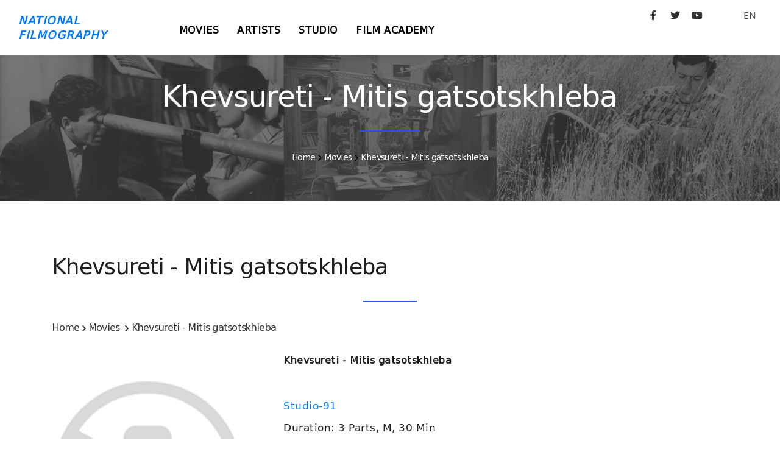

--- FILE ---
content_type: text/html; charset=UTF-8
request_url: http://geocinema.ge/en/movies/3215
body_size: 3896
content:
<!DOCTYPE html>
<html lang="en">

<head>
  <base href="http://geocinema.ge/" />
	<meta name="viewport" content="width=device-width, initial-scale=1" />
	<meta http-equiv="content-type" content="text/html; charset=utf-8" />    
	<meta name="author" content="Digital" />    
	<meta name="description" content="">

	<link rel="apple-touch-icon" sizes="180x180" href="/uploads/apple-touch-icon.png">
	<link rel="icon" type="image/png" sizes="32x32" href="/uploads/favicon-32x32.png">
	<link rel="icon" type="image/png" sizes="16x16" href="/uploads/favicon-16x16.png">
	<link rel="manifest" href="/uploads/site.webmanifest">
		
    <meta http-equiv="X-UA-Compatible" content="IE=edge">
	<!-- Document title -->
	<title></title>
	<!-- Stylesheets & Fonts -->
	<link href="http://geocinema.ge/front/css/plugins.css" rel="stylesheet">
	<link href="http://geocinema.ge/front/css/style.css" rel="stylesheet">
	<link href="http://geocinema.ge/front/css/add.css" rel="stylesheet">
	<link href="http://geocinema.ge/front/css/fonts/fonts.css" rel="stylesheet">
</head>
<style>
	button.btn, .btn:not(.close):not(.mfp-close), a.btn:not([href]):not([tabindex]) {
		background-color:#555 !important;
		border:#555 !important;
		font-size:14px;
	}

	.btn-pr {
		background-color:#555 !important;
		border:#555 !important;
	}
	button.btn:hover, btn:hover, .btn-pr:hover {
		background-color:#888 !important;
		border:#888 !important;
	}
</style>
<body>
	<!-- Body Inner -->
	<div class="body-inner">
					<header id="header" data-fullwidth="true">
		<div class="header-inner" style="padding-top:10px;">
			<div class="container">
				<div id="logo" class="d-lg-block d-none"> <a href="http://geocinema.ge//en/home"><span class="logo-default">NATIONAL<br />FILMOGRAPHY</span><span class="logo-dark">NATIONAL<br />FILMOGRAPHY</span></a> </div>
				<div class="header-extras">
					<div class="social-icons social-icons-colored-hover" style="float:left;">
						<ul>
							<li class="social-facebook"><a target="_blank" href="https://www.facebook.com/GeorgianNationalFilmCenter/"><i class="fab fa-facebook-f"></i></a></li>
							<li class="social-twitter"><a target="_blank" href="https://twitter.com/GNFC_"><i class="fab fa-twitter"></i></a></li>
							<li class="social-youtube"><a target="_blank" href="https://www.youtube.com/channel/UCUjqKWciX-tHy8wJXA9gFCA"><i class="fab fa-youtube"></i></a></li>
							<li style="margin-left:50px;">
								<div class="p-dropdown"> 
									<a href="#">EN</a>
									<ul class="p-dropdown-content">
										<li><a href="http://geocinema.ge//ka/movies/3215">georgian</a></li><li><a href="http://geocinema.ge//en/movies/3215">english</a></li>
									</ul>
								</div>
							</li>
						</ul>
					</div>
				</div>
				<div id="mainMenu-trigger"> <a class="lines-button x"><span class="lines"></span></a> </div>
				<!--Navigation-->
				<div id="mainMenu">
					<div class="container">
						<nav style="text-align:left; float:left; margin-left:100px;">
					  		<ul><li><a href="http://geocinema.ge//en/movies">Movies</a></li><li><a href="http://geocinema.ge//en/persons">Artists</a></li><li><a href="http://geocinema.ge//en/filmstudios">Studio</a></li><li><a href="http://geocinema.ge//en/კინოკავშირი">Film Academy</a></li></ul>
						</nav>
					</div>
				</div>
			</div>
		</div>
	</header>
	<style>
		.header-extras .p-dropdown .p-dropdown-content, .header-extras .p-dropdown ul.p-dropdown-content {				
			margin-top: 32px;					
		}		
		.p-dropdown-content li a {
			width:100px;
			font-size:14px;
		}			

		.social-icons li a:hover {
		  	background-color: #777;
		}
							
		.p-dropdown-content a:hover {
			color: #555;
		}			
							
		.p-dropdown-content li a:hover {
			color: #555;
		}			
							
		button.btn, .btn, .btn-pr {
			background:#555 !important;
			border:555 !important;
		}
		button.btn:hover, .btn:hover, .btn-pr:hover {
			background:#888 !important;
			border:888 !important;
		}
		.btn {
			background:#555 !important;
			border:555 !important;
		}
		.btn:hover {
			background:#888 !important;
			border:888 !important;
		}
	</style>			    	
    		<!--<img src="uploads/2.jpg" style="width:100%; margin-top:-100px;" />-->
	<style>
		.movie-list1 {
			background-image: url("uploads/panorama/2.png");
			background-size:cover;
			
		}
		

		.movie-list1 h2 a {
			color:white;
    		font-size: 16px;
		}
		
		.movie-list1 h3 a {
			color:white;
    		font-size: 14px;
		}
		
		.movie-list1 h2 {
			text-align:center;
			margin-top:40px;
		    font-family: 'BPG Excelsior Caps DejaVu 2010';
    		font-size: 16px;
    		line-height: 24px;
		}
		
		.movie-list1 h3 {
			text-align:center;
		    font-family: 'BPG Excelsior Caps DejaVu 2010';
    		font-size: 14px;
    		line-height: 24px;
		}
		
		.heading-text.heading-section h2:before {
			left:46%;
			width:8%;
		}
	</style>
    <section class="movie-list1" style="padding: 0 0 0 0;">
    	<div style="width:100%; height:240px; overflow:hidden; background:rgb(64,64,64,.7);">
	        <div class="col-lg-12">
	            <div class="heading-text heading-section">
	                <h2 style="color:white;">Khevsureti - Mitis gatsotskhleba</h2>
	                <h3 style="color:white;"><span><a href="http://geocinema.ge//en/home">Home</a></span>&nbsp;<span><img src="front/img/textarrow.png" alt="icon"> <a href="http://geocinema.ge//en/movies">Movies</a></span>&nbsp;<span><img src="front/img/textarrow.png" alt="icon"> <a href="http://geocinema.ge//en/movies/3215">Khevsureti - Mitis gatsotskhleba</a></span></h3>
	            </div>
	        </div>
    	</div>
    </section>
    <section class="movie-list">
        <div class="container"> 
            <div class="row  m-b-50">
                <div class="col-lg-12">
                    <div class="heading-text heading-section">
                        <h2>Khevsureti - Mitis gatsotskhleba</h2>
                        <h3>
                        	<span><a href="http://geocinema.ge//en/home">Home</a></span>&nbsp;<span><img src="front/img/textarrow.png" alt="icon"> <a href="http://geocinema.ge//en/movies">Movies</a></span>
                        	&nbsp;<span><img src="front/img/textarrow.png" alt="icon"> <a href="http://geocinema.ge//en/movies/3215">Khevsureti - Mitis gatsotskhleba</a></span>
                        </h3>
                    </div>
                </div>
                <div class="col-lg-12"> 
                    <div class="row">
                        <div class="col-lg-4">
							                        		<img src="uploads/nophoto.png" style="width:90%;" alt="" title="" />
                        							</div>
                        <div class="col-lg-8">
                        	<h3><b>Khevsureti - Mitis gatsotskhleba</b></h3>
                        	<h4> &nbsp;</h4>
	                        <h4><a href="http://geocinema.ge//en/filmstudios/158"> Studio-91 </a> &nbsp;</h4>
                        	<h4>Duration: 3 Parts,  M, 30 Min</h4>
                        	<h4 style="margin-bottom:20px;">Production Year: 1991 </h4>
                        	<style>
                        		h3 {
									font-family: 'BPG Excelsior Caps DejaVu 2010';
									font-size: 16px !important;
                           		}
                           		
								nav-tabs a.nav-link h3 {                           		
									color: #007bff !important;
								    background-color: #fff !important;                           		
								}
                           		
								nav-tabs a.nav-link.active h3 {
									color: #fff !important;
								    background-color: #007bff !important;                           		
								}
								
								nav-tabs a.nav-link:hover h3 {
									color: #fff;
								    background-color: #007bff;                           		
								}
                           		
                           		nav-tabs {
									margin-top:20px;
                           		}

                           		.tab-pane {
									padding-top:20px;
                           		}

                        	</style>
							<nav>
							  <div class="nav nav-tabs" id="nav-tab" role="tablist">
							    <a class="nav-item nav-link active" id="nav-home-tab" data-toggle="tab" href="#nav-home" role="tab" aria-controls="nav-home" aria-selected="true">
									<h3>Basic Info</h3>
							    </a>
							    <a class="nav-item nav-link" id="nav-starring-tab" data-toggle="tab" href="#nav-starring" role="tab" aria-controls="nav-starring" aria-selected="false">
									<h3>Cast</h3>    	
							    </a>
							    <a class="nav-item nav-link" id="nav-annotation-tab" data-toggle="tab" href="#nav-annotation" role="tab" aria-controls="nav-annotation" aria-selected="false">
									<h3>Annotation</h3>    	
							    </a>
							    <a class="nav-item nav-link" id="nav-festival-tab" data-toggle="tab" href="#nav-festival" role="tab" aria-controls="nav-festival" aria-selected="false">
									<h3>Awards</h3>    	
							    </a>
							  </div>
							</nav>
							<div class="tab-content" id="nav-tabContent">
							  <div class="tab-pane fade show active" id="nav-home" role="tabpanel" aria-labelledby="nav-home-tab">.
			                    <div class="row">
			                        <div class="col-lg-12">
																		<h5>Director: 
																															<a href="http://geocinema.ge//en/persons/7102">Shalva Chagunava</a>
																																<a href="http://geocinema.ge//en/persons/7103">,&nbsp;Merab Chagunava</a>
																														</h5>
																											<h5>Screenplay: 
																															<a href="http://geocinema.ge//en/persons/6710">Koba Arabuli</a>
																														</h5>
																											<h5>Director of Photography: 
																															<a href="http://geocinema.ge//en/persons/7104">Vakhtang Begoidze</a>
																																<a href="http://geocinema.ge//en/persons/5736">,&nbsp;Dato Nadirashvili</a>
																														</h5>
																																																						<h5>Sound: 
																															<a href="http://geocinema.ge//en/persons/7031">Giorgi (Gia) Abashidze</a>
																														</h5>
																																		  		</div>
							  	</div>
							  </div>
							  <div class="tab-pane fade" id="nav-starring" role="tabpanel" aria-labelledby="nav-starring-tab">
			                    <div class="row">
			                        <div class="col-lg-12">
																  		</div>
							  	</div>
							  </div>
							  <div class="tab-pane fade" id="nav-annotation" role="tabpanel" aria-labelledby="nav-annotation-tab">
			                    <div class="row">
			                        <div class="col-lg-12">
										<p></p>
									</div>
			                    </div>
			                    <div class="row">
			                        <div class="col-lg-12">
										<p><font style="FONT-SIZE: 10pt"><b>Music compiled by:</b> Rusudan Lagidze</font></p>
									</div>
			                    </div>
							  </div>
							  <div class="tab-pane fade" id="nav-festival" role="tabpanel" aria-labelledby="nav-festival-tab">
			                    <div class="row">
												                    </div>
							  </div>
							  					
							  					
							</div> 
 
						</div>
                    </div>
                </div>
            </div>
    	</div>
	</section>
					<style>
	.footer p {
	    font-family: 'BPG Excelsior' !important; 
		text-align: justify;
		font-size: 12px;		
		color:#bbb;
	}
	.footer a {
	    font-family: 'BPG Excelsior' !important; 
		text-align: justify;
		font-size: 12px;		
		color:#bbb !important;
		text-decoration:none;
	}

	.footer a:hover {
		color:#fff !important;
	}
</style>
<footer id="footer">
	<div class="copyright-content" style="background-color:#222; padding:30px 0 0 0;">
		<div class="container">
			<div id="mainMenu">
				<div class="container">
					<div class="widget footer" style="margin-bottom: 0;">
	                    <div class="row">
	                        <div class="col-lg-12" style=" margin-bottom:10px;">
								<div class="widget-title" style="text-align:center; width:100%;">
									<a href="http://geocinema.ge//en/home">
										<span class="logo-default" style="color:white !important; float: left; text-align: left;">NATIONAL FILMOGRAPHY</span>
									</a>
								</div>
							</div>
	                        <div class="col-lg-8">
	                        	<p>
									Geocinema.ge ქართული ფილმების საძიებო საიტია, სადაც შეგიძლიათ მოიძიოთ სასურველი ინფორმაცია ქართული ფილმებისა და მათი შემქმნელების შესახებ. მოგეხსენებათ, ეს ყველაფერი უამრავი მასალის თავმოყრას და მის საიტზე განთავსებას გულისხმობს. ასე რომ, მივმართავთ რეჟისორებსა და პროდიუსერებს: მეგობრებო, თუ გსურთ, თქვენი წვლილი შეიტანოთ სასურველი ინფორმაციის დროულად განთავსებაში, მზად ვართ თქვენთან თანამშრომლობისთვის! სრული ინფორმაცია თქვენი ფილმების შესახებ შეგიძლიათ გამოაგზავნოთ: 
									<br /><a href="mailto:s.kikaleishvili@gnfc.ge">s.kikaleishvili@gnfc.ge</a>
									<br /><a href="mailto:d.davitiani@gnfc.ge">d.davitiani@gnfc.ge</a>
	                        	</p>
							</div>
	                        <div class="col-lg-4">
								<div class="widget-title" style="text-align:left; float: right; ">
									<a href="http://gnfc.ge" target="_blank" style="float:right;">
										<img src="uploads/logo_gnfc-1-1.png" style="width: 200px; margin-top: 8px;" />
									</a>
									<div style="clear:both;"></div>
									<br />
		                        	<p style="white-space:nowrap; float:right; text-align:right;">
		                        		საქართველოს კინემატოგრაფიის ეროვნული ცენტრი, &#169; 2021
		                        		<br />
										სანაპიროს ქ. #4, IV სართული, თბილისი, 0105
		                        	</p>
								</div>
							</div>
	                        <div class="col-lg-12">
								<div class="widget-title">
		                        	<p>
										საიტზე განთავსებული ფოტო მასალა ეკუთვნის საქართველოს ეროვნულ კინოცენტრსა და საქართველოს ეროვნულ არქივს. ყველა უფლება დაცულია@საქართველოს ეროვნული კინოცენტრი. 		                        		
									</p>
								</div>
							</div>
						</div>
					</div>
				</div>
			</div>
		</div>
	</div>
</footer>
				<!--
	    include('front::partials.modal')
	    -->
	</div>

	<script src="http://geocinema.ge/front/js/jquery.js"></script>
	<script src="http://geocinema.ge/front/js/plugins.js"></script>
	<script src="http://geocinema.ge/front/js/functions.js"></script>

</body>

</html>